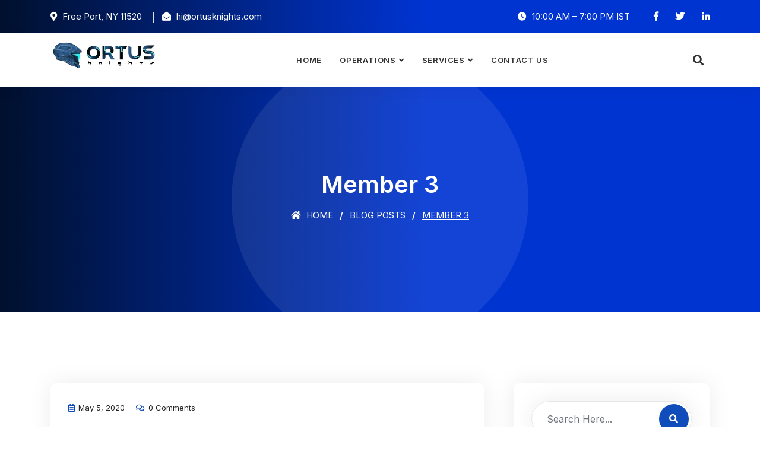

--- FILE ---
content_type: text/html; charset=UTF-8
request_url: https://ortusknights.com/member/member-3/
body_size: 23156
content:
<!DOCTYPE html>
<html lang="en-US">

<head>
    <!-- ========== Meta Tags ========== -->
    <meta charset="UTF-8">
    <meta http-equiv="X-UA-Compatible" content="IE=edge">
    <meta name="viewport" content="width=device-width, initial-scale=1">

    <style id="jetpack-boost-critical-css">@media all{.gm_tr_list>*{display:block;position:relative;padding:10px;box-sizing:border-box;background-color:#2b2c30;border-radius:5px;height:120px;padding:20px 20px;grid-area:"cell";color:#b7bbc0}.gm_br_desc{grid-area:br_desc;height:100%;padding-bottom:20px;box-sizing:border-box;display:flex;align-items:flex-end;line-height:1.3}.gm_br_banner{display:flex;justify-content:flex-end;align-items:flex-end;grid-area:br_image;height:110px;margin-top:auto;filter:drop-shadow(0px 8px 40px rgba(0,0,0,.25))}}@media all{ul{box-sizing:border-box}*{box-sizing:border-box}html{font-family:sans-serif;line-height:1.15;-webkit-text-size-adjust:100%}aside,header,nav{display:block}body{margin:0;font-family:-apple-system,BlinkMacSystemFont,"Segoe UI",Roboto,"Helvetica Neue",Arial,"Noto Sans",sans-serif,"Apple Color Emoji","Segoe UI Emoji","Segoe UI Symbol","Noto Color Emoji";font-size:1rem;font-weight:400;line-height:1.5;color:#212529;text-align:left;background-color:#fff}h2,h4,h5{margin-top:0;margin-bottom:.5rem}ul{margin-top:0;margin-bottom:1rem}ul ul{margin-bottom:0}a{color:#007bff;text-decoration:none;background-color:transparent}img{vertical-align:middle;border-style:none}button{border-radius:0}button,input{margin:0;font-family:inherit;font-size:inherit;line-height:inherit}button,input{overflow:visible}button{text-transform:none}[type=button],[type=submit],button{-webkit-appearance:button}[type=search]{outline-offset:-2px;-webkit-appearance:none}h2,h4,h5{margin-bottom:.5rem;font-weight:500;line-height:1.2}h2{font-size:2rem}h4{font-size:1.5rem}h5{font-size:1.25rem}.container{width:100%;padding-right:15px;padding-left:15px;margin-right:auto;margin-left:auto}@media (min-width:576px){.container{max-width:540px}}@media (min-width:768px){.container{max-width:720px}}@media (min-width:992px){.container{max-width:960px}}@media (min-width:1200px){.container{max-width:1140px}}@media (min-width:576px){.container{max-width:540px}}@media (min-width:768px){.container{max-width:720px}}@media (min-width:992px){.container{max-width:960px}}@media (min-width:1200px){.container{max-width:1140px}}.row{display:-ms-flexbox;display:flex;-ms-flex-wrap:wrap;flex-wrap:wrap;margin-right:-15px;margin-left:-15px}.col-lg-12,.col-lg-4,.col-lg-6,.col-lg-8,.col-md-12{position:relative;width:100%;padding-right:15px;padding-left:15px}@media (min-width:768px){.col-md-12{-ms-flex:0 0 100%;flex:0 0 100%;max-width:100%}}@media (min-width:992px){.col-lg-4{-ms-flex:0 0 33.333333%;flex:0 0 33.333333%;max-width:33.333333%}.col-lg-6{-ms-flex:0 0 50%;flex:0 0 50%;max-width:50%}.col-lg-8{-ms-flex:0 0 66.666667%;flex:0 0 66.666667%;max-width:66.666667%}.col-lg-12{-ms-flex:0 0 100%;flex:0 0 100%;max-width:100%}}.form-control{display:block;width:100%;height:calc(1.5em + .75rem + 2px);padding:.375rem .75rem;font-size:1rem;font-weight:400;line-height:1.5;color:#495057;background-color:#fff;background-clip:padding-box;border:1px solid #ced4da;border-radius:.25rem}.form-control::-webkit-input-placeholder{color:#6c757d;opacity:1}.form-control::-moz-placeholder{color:#6c757d;opacity:1}.form-control:-ms-input-placeholder{color:#6c757d;opacity:1}.form-control::-ms-input-placeholder{color:#6c757d;opacity:1}.form-control::placeholder{color:#6c757d;opacity:1}.collapse:not(.show){display:none}.dropdown{position:relative}.dropdown-toggle{white-space:nowrap}.dropdown-toggle::after{display:inline-block;margin-left:.255em;vertical-align:.255em;content:"";border-top:.3em solid;border-right:.3em solid transparent;border-bottom:0;border-left:.3em solid transparent}.dropdown-menu{position:absolute;top:100%;left:0;z-index:1000;display:none;float:left;min-width:10rem;padding:.5rem 0;margin:.125rem 0 0;font-size:1rem;color:#212529;text-align:left;list-style:none;background-color:#fff;background-clip:padding-box;border:1px solid rgba(0,0,0,.15);border-radius:.25rem}.input-group{position:relative;display:-ms-flexbox;display:flex;-ms-flex-wrap:wrap;flex-wrap:wrap;-ms-flex-align:stretch;align-items:stretch;width:100%}.nav{display:-ms-flexbox;display:flex;-ms-flex-wrap:wrap;flex-wrap:wrap;padding-left:0;margin-bottom:0;list-style:none}.navbar{position:relative;display:-ms-flexbox;display:flex;-ms-flex-wrap:wrap;flex-wrap:wrap;-ms-flex-align:center;align-items:center;-ms-flex-pack:justify;justify-content:space-between;padding:.5rem 1rem}.navbar .container{display:-ms-flexbox;display:flex;-ms-flex-wrap:wrap;flex-wrap:wrap;-ms-flex-align:center;align-items:center;-ms-flex-pack:justify;justify-content:space-between}.navbar-brand{display:inline-block;padding-top:.3125rem;padding-bottom:.3125rem;margin-right:1rem;font-size:1.25rem;line-height:inherit;white-space:nowrap}.navbar-nav{display:-ms-flexbox;display:flex;-ms-flex-direction:column;flex-direction:column;padding-left:0;margin-bottom:0;list-style:none}.navbar-nav .dropdown-menu{position:static;float:none}.navbar-collapse{-ms-flex-preferred-size:100%;flex-basis:100%;-ms-flex-positive:1;flex-grow:1;-ms-flex-align:center;align-items:center}.breadcrumb{display:-ms-flexbox;display:flex;-ms-flex-wrap:wrap;flex-wrap:wrap;padding:.75rem 1rem;margin-bottom:1rem;list-style:none;background-color:#e9ecef;border-radius:.25rem}.shadow{box-shadow:0 .5rem 1rem rgba(0,0,0,.15)!important}.text-right{text-align:right!important}.text-center{text-align:center!important}.text-light{color:#f8f9fa!important}.fa,.fab,.fas{-moz-osx-font-smoothing:grayscale;-webkit-font-smoothing:antialiased;display:inline-block;font-style:normal;font-variant:normal;text-rendering:auto;line-height:1}.fa-angle-double-left:before{content:""}.fa-angle-double-right:before{content:""}.fa-bars:before{content:""}.fa-calendar-alt:before{content:""}.fa-clock:before{content:""}.fa-comments:before{content:""}.fa-envelope-open:before{content:""}.fa-facebook-f:before{content:""}.fa-home:before{content:""}.fa-linkedin-in:before{content:""}.fa-map-marker-alt:before{content:""}.fa-search:before{content:""}.fa-twitter:before{content:""}@font-face{font-family:"Font Awesome 5 Brands";font-style:normal;font-weight:400}.fab{font-family:"Font Awesome 5 Brands"}@font-face{font-family:"Font Awesome 5 Free";font-style:normal;font-weight:400}@font-face{font-family:"Font Awesome 5 Free";font-style:normal;font-weight:900}.fa,.fas{font-family:"Font Awesome 5 Free"}.fa,.fas{font-weight:900}.navbar .container{display:block}.navbar{display:block;position:relative;min-height:50px;margin-bottom:20px;border:1px solid #fff0;padding:0}.navbar-nav .dropdown-menu{position:absolute;top:100%;left:0;z-index:1000;display:none;float:left;min-width:160px;padding:5px 0;margin-top:0;font-size:14px;text-align:left;list-style:none;background-color:#fff;-webkit-background-clip:padding-box;background-clip:padding-box;border:1px solid #ccc;border:1px solid rgb(0 0 0/.15);border-radius:4px;-webkit-box-shadow:0 6px 12px rgb(0 0 0/.175);box-shadow:0 6px 12px rgb(0 0 0/.175)}.navbar .navbar-collapse.collapse{display:block!important;height:auto!important;padding-bottom:0;overflow:visible!important;flex:inherit}.dropdown-toggle::after{display:inline;margin:0;border:none;vertical-align:inherit}.nav{padding-left:0;margin-bottom:0;list-style:none;display:block}.nav>li{position:relative;display:block}.nav>li>a{position:relative;display:block;padding:10px 15px}.navbar{position:relative;min-height:50px;margin-bottom:20px;border:1px solid #fff0}@media (min-width:768px){.navbar{border-radius:4px}}@media (min-width:768px){.navbar-header{float:left}}.navbar-brand{float:left;height:50px;padding:15px 15px;font-size:18px;line-height:20px}.navbar-brand>img{display:block}@media (min-width:768px){.navbar>.container .navbar-brand{margin-left:-15px}}.navbar-toggle{position:relative;float:right;padding:9px 10px;margin-top:8px;margin-right:15px;margin-bottom:8px;background-color:#fff0;background-image:none;border:1px solid #fff0;border-radius:4px}@media (min-width:768px){.navbar-toggle{display:none}}.navbar-nav{margin:7.5px -15px}.navbar-nav>li>a{padding-top:10px;padding-bottom:10px;line-height:20px}@media (min-width:768px){.navbar-nav{float:left;margin:0}.navbar-nav>li{float:left}.navbar-nav>li>a{padding-top:15px;padding-bottom:15px}}.nav:after,.nav:before,.navbar-collapse:after,.navbar-collapse:before,.navbar-header:after,.navbar-header:before,.navbar:after,.navbar:before{display:table;content:" "}.nav:after,.navbar-collapse:after,.navbar-header:after,.navbar:after{clear:both}nav.bootsnav .container{position:relative}.navbar-collapse{padding:0}nav.navbar .navbar-brand{height:auto!important}nav.navbar.bootsnav{background-color:#fff;border-radius:0;border:none;box-shadow:0 8px 25px 0 rgb(0 0 0/.04);-moz-box-shadow:0 8px 25px 0 rgb(0 0 0/.04);-webkit-box-shadow:0 8px 25px 0 rgb(0 0 0/.04);-o-box-shadow:0 8px 25px 0 rgb(0 0 0/.04);margin:0}nav.navbar.bootsnav ul.nav>li>a{color:#333;background-color:transparent!important;text-transform:uppercase;font-weight:600;font-size:14px}nav.navbar.bootsnav .navbar-toggle{background-color:transparent!important;border:none;padding:0;font-size:18px;position:relative;top:5px}nav.navbar.bootsnav ul.nav .dropdown-menu .dropdown-menu{top:0;left:100%}nav.navbar.bootsnav ul.nav ul.dropdown-menu>li>a{white-space:normal}.attr-nav{display:inline-block;float:right;margin-left:30px}.attr-nav>ul{padding:0;margin:0 0-17px 0;list-style:none;display:inline-block}.attr-nav>ul>li{float:left;display:block}.attr-nav>ul>li>a{color:#333;display:block;padding:32px 0!important;position:relative}.top-search form{overflow:hidden;position:relative}.top-search form button{background:#fff0 none repeat scroll 0 0;border:medium none;box-shadow:inherit;color:#666;height:50px;position:absolute;right:0;text-align:center;top:0;width:50px;z-index:9}.top-search{background-color:#fff;border:medium none;border-radius:30px;box-shadow:0 10px 40px -15px rgb(0 0 0/.5);display:none;height:50px;position:absolute;right:10px;top:90px;z-index:99;border:1px solid #e7e7e7}.top-search input.form-control{background-color:#fff0;border:medium none!important;box-shadow:inherit;color:#1c1c1c;min-width:300px;padding:0 20px}nav.navbar.bootsnav ul.nav>li.dropdown>a.dropdown-toggle::after{content:"";font-family:"Font Awesome 5 Free";margin-left:5px;margin-top:2px;border:none;font-weight:600}nav.navbar.bootsnav{z-index:100}@media (min-width:1024px) and (max-width:1200px){nav.navbar.bootsnav ul.nav>li>a{padding:35px 12px!important}}@media (min-width:1024px){nav.navbar.bootsnav ul.nav .dropdown-menu .dropdown-menu{margin-top:-2px}nav.navbar.bootsnav ul.nav>li>a{font-size:13px;letter-spacing:.06em;padding:35px 15px;text-transform:uppercase}nav.navbar.bootsnav .navbar-brand{padding:15px 15px}nav.navbar.bootsnav li.dropdown ul.dropdown-menu{background:#fff none repeat scroll 0 0;border:1px solid #fff0;border-radius:2px;box-shadow:0 5px 50px 0 rgb(0 0 0/.15);padding:0;width:250px}nav.navbar.bootsnav li.dropdown ul.dropdown-menu>li>a{padding:12px 15px;border-bottom:solid 1px #f5f5f5;color:#333;font-weight:600;text-transform:capitalize;display:block}nav.navbar.bootsnav li.dropdown ul.dropdown-menu>li:last-child>a{border-bottom:none}nav.navbar.bootsnav li.dropdown ul.dropdown-menu li.dropdown>a.dropdown-toggle:before{font-family:"Font Awesome 5 Free";font-weight:600;float:right;content:"";margin-top:0}nav.navbar.bootsnav li.dropdown ul.dropdown-menu ul.dropdown-menu{top:-1px}}@media (max-width:1023px){.attr-nav{margin-right:0}nav.navbar.bootsnav .navbar-brand{display:inline-block;float:none!important;margin:0!important}nav.navbar.bootsnav .navbar-header{float:none;display:block;text-align:center;padding-left:30px;padding-right:30px}nav.navbar.bootsnav .navbar-toggle{display:inline-block;float:left;margin-right:-200px;margin-top:15px}.navbar-brand>img{height:40px!important}.top-search{top:70px}nav.navbar.bootsnav ul.nav>li.dropdown>a.dropdown-toggle::after{display:none}.attr-nav>ul>li{padding:13px 0!important}.attr-nav>ul>li.search{padding:2px 0!important;margin-left:10px}.attr-nav>ul>li>a{padding:17px 0!important}.top-bar-area .info{text-align:center}nav.navbar.bootsnav ul.nav li.dropdown>ul.dropdown-menu{box-shadow:inherit!important}nav.navbar.bootsnav ul.nav li.dropdown>ul.dropdown-menu li>a{border-bottom:1px solid #e7e7e7!important;font-weight:600}nav.navbar.bootsnav .navbar-collapse{border:none;margin-bottom:0}nav.navbar.bootsnav .navbar-collapse.collapse{display:none!important}nav.navbar.bootsnav .navbar-nav{float:none!important;padding-left:30px;padding-right:30px;margin:0}nav.navbar.bootsnav .navbar-nav>li{float:none}nav.navbar.bootsnav li.dropdown a.dropdown-toggle:before{font-family:"Font Awesome 5 Free";font-weight:600;content:"";float:right;font-size:16px;margin-left:10px}nav.navbar.bootsnav .navbar-nav>li>a{display:block;width:100%;border-bottom:solid 1px #e0e0e0;padding:13px 0!important;border-top:solid 1px #e0e0e0;margin-bottom:-1px}nav.navbar.bootsnav .navbar-nav>li:first-child>a{border-top:none}nav.navbar.bootsnav ul.nav li.dropdown li a.dropdown-toggle{float:none!important;position:relative;display:block;width:100%}nav.navbar.bootsnav ul.nav li.dropdown ul.dropdown-menu{width:100%;position:relative!important;background-color:#fff0;float:none;border:none;padding:0 0 0 15px!important;margin:0 0-1px 0!important;-moz-box-shadow:0 0 0;-webkit-box-shadow:0 0 0;-o-box-shadow:0 0 0;box-shadow:0 0 0;-moz-border-radius:0 0 0;-webkit-border-radius:0 0 0;-o-border-radius:0 0 0;border-radius:0 0 0}nav.navbar.bootsnav ul.nav li.dropdown ul.dropdown-menu>li>a{border-bottom:1px solid #e0e0e0;color:#333;display:block;font-size:14px;font-weight:600;padding:10px 0;text-transform:capitalize;width:100%}nav.navbar.bootsnav ul.nav ul.dropdown-menu ul.dropdown-menu{float:none!important;left:0;padding:0 0 0 15px;position:relative;background:#fff0;width:100%}nav.navbar.bootsnav li.dropdown ul.dropdown-menu li.dropdown>a.dropdown-toggle:after{display:none}.attr-nav{position:absolute;right:50px}.attr-nav>ul{padding:0;margin:0-15px -7px 0}.attr-nav>ul>li>a{padding:16px 15px 15px}}@media (max-width:767px){nav.navbar.bootsnav .navbar-header{padding-left:15px;padding-right:15px}nav.navbar.bootsnav .navbar-nav{padding-left:15px;padding-right:15px;margin:0}.attr-nav{right:40px}.attr-nav>ul>li>a{padding:16px 10px 15px;padding-left:0!important}}.navbar-brand>img{display:initial;height:auto}@media (min-width:1024px){.attr-nav>ul>li{padding:25px 0;font-size:18px}.attr-nav>ul>li>a{font-size:18px;padding:8px 10px!important}nav.navbar ul.nav>li>a{padding:30px 15px;font-weight:300}nav.navbar .navbar-brand{margin-top:0}nav.navbar .navbar-brand{margin-top:0}nav.navbar li.dropdown ul.dropdown-menu{border-top:solid 5px}}@media (max-width:992px){nav.navbar .navbar-brand{margin-top:0;position:relative}nav.navbar.navbar-sticky .navbar-brand{top:0}nav.navbar .navbar-brand img.logo{height:30px}.attr-nav>ul>li>a{padding:20px 15px 15px}}.top-search .input-group .form-control::-webkit-input-placeholder{color:#666;opacity:1}.top-search .input-group .form-control::-moz-placeholder{color:#666;opacity:1}.top-search .input-group .form-control::-ms-input-placeholder{color:#666;opacity:1}.top-search .input-group .form-control::-moz-placeholder{color:#666;opacity:1}*{padding:0;margin:0}html{width:100%;height:100%;position:relative;overflow:visible}body{font-family:Inter,sans-serif;font-size:15px;font-weight:400;line-height:26px;overflow-x:hidden;background-color:#fff;color:#666}body,html{height:100%}h2,h4,h5{color:#232323;font-weight:400;line-height:1.2;font-family:Inter,sans-serif;letter-spacing:0;margin:0}h2,h4,h5{margin-bottom:15px}h2{font-size:36px}h4{font-size:20px}h5{font-size:18px}img{border:none;outline:0;max-width:100%}a,button{outline:medium none;font-family:Inter,sans-serif}a img{border:none}ul{margin:0;list-style-type:none}a{outline:0;text-decoration:none;color:#0e2b3d}a{text-decoration:none;font-family:Inter,sans-serif;font-weight:600}input{border:1px solid #e7e7e7;border-radius:inherit;box-shadow:inherit;min-height:50px}.bg-fixed{background-attachment:fixed;background-position:center top;background-size:cover}.text-light a,.text-light h2{color:#fff}.shadow{position:relative;z-index:1;box-shadow:inherit!important}.shadow.dark::after{background:#000 none repeat scroll 0 0;content:"";height:100%;left:0;opacity:.5;position:absolute;top:0;width:100%;z-index:-1}.default-padding{position:relative;z-index:1}.default-padding{padding-top:120px;padding-bottom:120px}.align-center{align-items:center}.bg-gradient{background:#104cba;background:linear-gradient(90deg,rgb(0 16 45) 0,rgb(0 89 252) 56%)}.bg-fixed{background-attachment:fixed!important;background-position:center center!important;background-size:cover!important}button{border:none!important;box-shadow:inherit!important;outline:inherit!important}header{position:relative}.top-bar-area li{display:inline-block;margin-left:15px;padding-left:15px;position:relative;z-index:1}.top-bar-area li:first-child{margin:0;padding:0;border:none}.top-bar-area li::after{position:absolute;left:0;top:5px;content:"";height:19px;width:1px;border-left:1px solid #ddd}.top-bar-area li:first-child::after{display:none}.top-bar-area .item-flex{display:flex;align-items:center;justify-content:flex-end}.top-bar-area .social ul{margin-left:30px}.top-bar-area .social ul li::after{display:none}.top-bar-area .social li{margin-left:10px}.top-bar-area.inc-pad{padding:15px 0}.top-bar-area .info li i{margin-right:5px;color:#104cba}.top-bar-area.bg-gradient .info li i{color:#fff}.breadcrumb-area{padding:150px 0}.breadcrumb-area .breadcrumb{background:#fff0 none repeat scroll 0 0;display:inline-block;margin:0;position:relative;z-index:1;padding:0}.breadcrumb-area h2{display:block;font-weight:600;text-transform:capitalize;font-size:40px;margin-top:-10px}.breadcrumb>li+li::before{content:"";font-family:"Font Awesome 5 Free";font-weight:600;padding:0 5px;color:#fff;display:none}.breadcrumb-area .breadcrumb li i{margin-right:5px}.breadcrumb-area .breadcrumb li{padding:0 12px;position:relative;z-index:1;display:inline-block}.breadcrumb-area .breadcrumb li::after{color:#fff;content:"/";font-weight:600;position:absolute;right:-5px;height:100%}.breadcrumb-area .breadcrumb li:last-child::after{display:none}.breadcrumb-area .breadcrumb a,.breadcrumb-area .breadcrumb li{font-weight:500;text-transform:uppercase;color:#fff}.breadcrumb-area .breadcrumb li.active{color:#fff;text-decoration:underline}.breadcrumb-area.less-background::after{display:none}.breadcrumb-area.less-background{background:linear-gradient(90deg,rgb(0 16 45) 0,rgb(0 89 252) 56%);position:relative;z-index:1;overflow:hidden}.breadcrumb-area.less-background::before{position:absolute;left:50%;top:50%;content:"";height:500px;width:500px;background:#fff;transform:translate(-50%,-50%);z-index:-1;border-radius:50%;opacity:.08}body{height:100%}.blog-area .item{box-shadow:0 0 38px 0 rgb(0 0 0/.08);background:#fff;border-radius:8px}.blog-area .blog-items .info{padding:30px;padding-top:50px;overflow:hidden}.blog-area.full-blog .blog-items .info{padding-top:30px}.blog-area .blog-items .info .meta ul li{display:inline-block;margin-right:15px;position:relative;font-weight:500;color:#232323;font-size:13px}.blog-area .blog-items .info .meta ul li i{font-weight:500;margin-right:2px;color:#104cba}.blog-area .blog-items .info .meta{margin-bottom:15px}.blog-area.right-sidebar .sidebar{padding-left:35px}.blog-area .sidebar .title{display:block}.blog-area .sidebar .title h4{font-weight:600;margin-bottom:30px;margin-top:-5px;position:relative;text-transform:capitalize;z-index:1;font-size:18px;display:inline-block;padding-bottom:15px}.blog-area .sidebar .title h4::after{position:absolute;left:0;bottom:0;content:"";height:2px;width:50px;border-bottom:2px solid #104cba}.blog-area .sidebar form{position:relative}.blog-area .sidebar button[type=submit]{background:#104cba;border:medium none;color:#fff;font-weight:500;letter-spacing:1px;min-height:50px;width:50px;position:absolute;right:5px;text-transform:uppercase;top:5px;border-radius:50%}.sidebar-item.search form input{border-radius:30px;min-height:60px;box-shadow:inherit;border:1px solid #e7e7e7;padding-left:25px}.sidebar-item.search{border-radius:30px!important;box-shadow:inherit!important}.blog-area .sidebar .sidebar-item{float:left;margin-bottom:50px;width:100%;background:#fff;box-shadow:0 0 38px 0 rgb(0 0 0/8%);padding:30px;border-radius:8px}.blog-area .sidebar .sidebar-item a{color:#454545;font-weight:500;font-size:14px}.blog-area .sidebar .sidebar-item.search{padding:0;box-shadow:inherit;background:#fff0}.blog-area .sidebar .sidebar-item:last-child{margin-bottom:0}.blog-area.single .item{margin-bottom:0}.blog-area.single .post-pagi-area{margin-top:50px;overflow:hidden}.blog-area.single .post-pagi-area a{display:inline-block;font-weight:500;text-transform:capitalize;color:#104cba;border-radius:30px}.blog-area.single .post-pagi-area h5{margin:0;margin-top:5px;font-weight:500;font-size:18px}.blog-area.single .post-pagi-area a:last-child{float:right}.blog-area.single .post-pagi-area a:first-child i{margin-right:3px}.blog-area.single .post-pagi-area a:last-child i{margin-left:3px}.blog-content{-ms-word-wrap:break-word;word-wrap:break-word}.post-pagi-area{clear:both}input[type=search]::-webkit-search-cancel-button,input[type=search]::-webkit-search-results-button{display:none}.blog-area.single .post-pagi-area h5,.breadcrumb-area h2{word-break:break-word}.blog-area.single .post-pagi-area{margin-top:30px!important}.blog-area.single .post-pagi-area a{padding-top:20px!important}.search form{position:relative}.blog-area .sidebar .sidebar-item.widget_recent_entries li{border-bottom:1px solid #e7e7e7;margin-bottom:15px;padding-bottom:15px;font-size:14px;line-height:24px}.blog-area .sidebar .sidebar-item:last-child{margin-bottom:0}.blog-area .blog-items .info ul{list-style:disc;margin-left:20px}.blog-area h4,.blog-area h5{font-weight:600}.blog-area .blog-items .info .meta ul{margin-left:0;list-style:inherit;margin-top:-5px}.blog-area .blog-items .info ul{list-style:disc;margin-left:20px}.blog-area .blog-items .info ul li{line-height:32px}.logo{max-height:60px!important;max-width:inherit}@media only screen and (min-width:768px) and (max-width:991px){.top-bar-area .text-right{text-align:center!important;justify-content:center;margin-top:10px;display:flex}body{height:auto}.blog-area.right-sidebar .sidebar{margin-top:50px}.blog-area.right-sidebar .sidebar{padding-left:15px}}@media only screen and (max-width:767px){h4{font-size:20px;line-height:1.4}h5{line-height:1.4}.default-padding{padding-top:50px;padding-bottom:50px}.breadcrumb-area{padding:80px 0;position:relative;text-align:center}.breadcrumb-area h2{font-size:36px;margin-bottom:25px}.top-bar-area{display:none}body{height:auto}.blog-area.right-sidebar .sidebar{margin-top:50px;overflow:hidden}.blog-area.right-sidebar .sidebar{padding-left:15px}.blog-area.single .post-pagi-area{text-align:center}.blog-area.single .post-pagi-area a{margin:5px}.blog-area.single .post-pagi-area a:last-child{float:none}}@media only screen and (min-width:480px) and (max-width:767px){.blog-area.single .post-pagi-area{text-align:inherit}.blog-area.single .post-pagi-area a:last-child{float:right}}}</style><title>Member 3 &#8211; Ortus Knights</title>
<meta name='robots' content='max-image-preview:large' />
<link rel='dns-prefetch' href='//maps.googleapis.com' />
<link rel='dns-prefetch' href='//fonts.googleapis.com' />
<link rel='preconnect' href='//i0.wp.com' />
<link rel="alternate" type="application/rss+xml" title="Ortus Knights &raquo; Feed" href="https://ortusknights.com/feed/" />
<link rel="alternate" type="application/rss+xml" title="Ortus Knights &raquo; Comments Feed" href="https://ortusknights.com/comments/feed/" />
<link rel="alternate" title="oEmbed (JSON)" type="application/json+oembed" href="https://ortusknights.com/wp-json/oembed/1.0/embed?url=https%3A%2F%2Fortusknights.com%2Fmember%2Fmember-3%2F" />
<link rel="alternate" title="oEmbed (XML)" type="text/xml+oembed" href="https://ortusknights.com/wp-json/oembed/1.0/embed?url=https%3A%2F%2Fortusknights.com%2Fmember%2Fmember-3%2F&#038;format=xml" />
<noscript><link rel='stylesheet' id='all-css-1255cb6b3934b8268945db81de703d16' href='https://ortusknights.com/wp-content/boost-cache/static/738c780898.min.css' type='text/css' media='all' /></noscript><link data-media="all" onload="this.media=this.dataset.media; delete this.dataset.media; this.removeAttribute( &apos;onload&apos; );" rel='stylesheet' id='all-css-1255cb6b3934b8268945db81de703d16' href='https://ortusknights.com/wp-content/boost-cache/static/738c780898.min.css' type='text/css' media="not all" />
<style id='wp-img-auto-sizes-contain-inline-css'>
img:is([sizes=auto i],[sizes^="auto," i]){contain-intrinsic-size:3000px 1500px}
/*# sourceURL=wp-img-auto-sizes-contain-inline-css */
</style>
<style id='wp-emoji-styles-inline-css'>

	img.wp-smiley, img.emoji {
		display: inline !important;
		border: none !important;
		box-shadow: none !important;
		height: 1em !important;
		width: 1em !important;
		margin: 0 0.07em !important;
		vertical-align: -0.1em !important;
		background: none !important;
		padding: 0 !important;
	}
/*# sourceURL=wp-emoji-styles-inline-css */
</style>
<style id='wp-block-library-inline-css'>
:root{--wp-block-synced-color:#7a00df;--wp-block-synced-color--rgb:122,0,223;--wp-bound-block-color:var(--wp-block-synced-color);--wp-editor-canvas-background:#ddd;--wp-admin-theme-color:#007cba;--wp-admin-theme-color--rgb:0,124,186;--wp-admin-theme-color-darker-10:#006ba1;--wp-admin-theme-color-darker-10--rgb:0,107,160.5;--wp-admin-theme-color-darker-20:#005a87;--wp-admin-theme-color-darker-20--rgb:0,90,135;--wp-admin-border-width-focus:2px}@media (min-resolution:192dpi){:root{--wp-admin-border-width-focus:1.5px}}.wp-element-button{cursor:pointer}:root .has-very-light-gray-background-color{background-color:#eee}:root .has-very-dark-gray-background-color{background-color:#313131}:root .has-very-light-gray-color{color:#eee}:root .has-very-dark-gray-color{color:#313131}:root .has-vivid-green-cyan-to-vivid-cyan-blue-gradient-background{background:linear-gradient(135deg,#00d084,#0693e3)}:root .has-purple-crush-gradient-background{background:linear-gradient(135deg,#34e2e4,#4721fb 50%,#ab1dfe)}:root .has-hazy-dawn-gradient-background{background:linear-gradient(135deg,#faaca8,#dad0ec)}:root .has-subdued-olive-gradient-background{background:linear-gradient(135deg,#fafae1,#67a671)}:root .has-atomic-cream-gradient-background{background:linear-gradient(135deg,#fdd79a,#004a59)}:root .has-nightshade-gradient-background{background:linear-gradient(135deg,#330968,#31cdcf)}:root .has-midnight-gradient-background{background:linear-gradient(135deg,#020381,#2874fc)}:root{--wp--preset--font-size--normal:16px;--wp--preset--font-size--huge:42px}.has-regular-font-size{font-size:1em}.has-larger-font-size{font-size:2.625em}.has-normal-font-size{font-size:var(--wp--preset--font-size--normal)}.has-huge-font-size{font-size:var(--wp--preset--font-size--huge)}.has-text-align-center{text-align:center}.has-text-align-left{text-align:left}.has-text-align-right{text-align:right}.has-fit-text{white-space:nowrap!important}#end-resizable-editor-section{display:none}.aligncenter{clear:both}.items-justified-left{justify-content:flex-start}.items-justified-center{justify-content:center}.items-justified-right{justify-content:flex-end}.items-justified-space-between{justify-content:space-between}.screen-reader-text{border:0;clip-path:inset(50%);height:1px;margin:-1px;overflow:hidden;padding:0;position:absolute;width:1px;word-wrap:normal!important}.screen-reader-text:focus{background-color:#ddd;clip-path:none;color:#444;display:block;font-size:1em;height:auto;left:5px;line-height:normal;padding:15px 23px 14px;text-decoration:none;top:5px;width:auto;z-index:100000}html :where(.has-border-color){border-style:solid}html :where([style*=border-top-color]){border-top-style:solid}html :where([style*=border-right-color]){border-right-style:solid}html :where([style*=border-bottom-color]){border-bottom-style:solid}html :where([style*=border-left-color]){border-left-style:solid}html :where([style*=border-width]){border-style:solid}html :where([style*=border-top-width]){border-top-style:solid}html :where([style*=border-right-width]){border-right-style:solid}html :where([style*=border-bottom-width]){border-bottom-style:solid}html :where([style*=border-left-width]){border-left-style:solid}html :where(img[class*=wp-image-]){height:auto;max-width:100%}:where(figure){margin:0 0 1em}html :where(.is-position-sticky){--wp-admin--admin-bar--position-offset:var(--wp-admin--admin-bar--height,0px)}@media screen and (max-width:600px){html :where(.is-position-sticky){--wp-admin--admin-bar--position-offset:0px}}

/*# sourceURL=wp-block-library-inline-css */
</style><style id='global-styles-inline-css'>
:root{--wp--preset--aspect-ratio--square: 1;--wp--preset--aspect-ratio--4-3: 4/3;--wp--preset--aspect-ratio--3-4: 3/4;--wp--preset--aspect-ratio--3-2: 3/2;--wp--preset--aspect-ratio--2-3: 2/3;--wp--preset--aspect-ratio--16-9: 16/9;--wp--preset--aspect-ratio--9-16: 9/16;--wp--preset--color--black: #000000;--wp--preset--color--cyan-bluish-gray: #abb8c3;--wp--preset--color--white: #ffffff;--wp--preset--color--pale-pink: #f78da7;--wp--preset--color--vivid-red: #cf2e2e;--wp--preset--color--luminous-vivid-orange: #ff6900;--wp--preset--color--luminous-vivid-amber: #fcb900;--wp--preset--color--light-green-cyan: #7bdcb5;--wp--preset--color--vivid-green-cyan: #00d084;--wp--preset--color--pale-cyan-blue: #8ed1fc;--wp--preset--color--vivid-cyan-blue: #0693e3;--wp--preset--color--vivid-purple: #9b51e0;--wp--preset--gradient--vivid-cyan-blue-to-vivid-purple: linear-gradient(135deg,rgb(6,147,227) 0%,rgb(155,81,224) 100%);--wp--preset--gradient--light-green-cyan-to-vivid-green-cyan: linear-gradient(135deg,rgb(122,220,180) 0%,rgb(0,208,130) 100%);--wp--preset--gradient--luminous-vivid-amber-to-luminous-vivid-orange: linear-gradient(135deg,rgb(252,185,0) 0%,rgb(255,105,0) 100%);--wp--preset--gradient--luminous-vivid-orange-to-vivid-red: linear-gradient(135deg,rgb(255,105,0) 0%,rgb(207,46,46) 100%);--wp--preset--gradient--very-light-gray-to-cyan-bluish-gray: linear-gradient(135deg,rgb(238,238,238) 0%,rgb(169,184,195) 100%);--wp--preset--gradient--cool-to-warm-spectrum: linear-gradient(135deg,rgb(74,234,220) 0%,rgb(151,120,209) 20%,rgb(207,42,186) 40%,rgb(238,44,130) 60%,rgb(251,105,98) 80%,rgb(254,248,76) 100%);--wp--preset--gradient--blush-light-purple: linear-gradient(135deg,rgb(255,206,236) 0%,rgb(152,150,240) 100%);--wp--preset--gradient--blush-bordeaux: linear-gradient(135deg,rgb(254,205,165) 0%,rgb(254,45,45) 50%,rgb(107,0,62) 100%);--wp--preset--gradient--luminous-dusk: linear-gradient(135deg,rgb(255,203,112) 0%,rgb(199,81,192) 50%,rgb(65,88,208) 100%);--wp--preset--gradient--pale-ocean: linear-gradient(135deg,rgb(255,245,203) 0%,rgb(182,227,212) 50%,rgb(51,167,181) 100%);--wp--preset--gradient--electric-grass: linear-gradient(135deg,rgb(202,248,128) 0%,rgb(113,206,126) 100%);--wp--preset--gradient--midnight: linear-gradient(135deg,rgb(2,3,129) 0%,rgb(40,116,252) 100%);--wp--preset--font-size--small: 13px;--wp--preset--font-size--medium: 20px;--wp--preset--font-size--large: 36px;--wp--preset--font-size--x-large: 42px;--wp--preset--spacing--20: 0.44rem;--wp--preset--spacing--30: 0.67rem;--wp--preset--spacing--40: 1rem;--wp--preset--spacing--50: 1.5rem;--wp--preset--spacing--60: 2.25rem;--wp--preset--spacing--70: 3.38rem;--wp--preset--spacing--80: 5.06rem;--wp--preset--shadow--natural: 6px 6px 9px rgba(0, 0, 0, 0.2);--wp--preset--shadow--deep: 12px 12px 50px rgba(0, 0, 0, 0.4);--wp--preset--shadow--sharp: 6px 6px 0px rgba(0, 0, 0, 0.2);--wp--preset--shadow--outlined: 6px 6px 0px -3px rgb(255, 255, 255), 6px 6px rgb(0, 0, 0);--wp--preset--shadow--crisp: 6px 6px 0px rgb(0, 0, 0);}:where(.is-layout-flex){gap: 0.5em;}:where(.is-layout-grid){gap: 0.5em;}body .is-layout-flex{display: flex;}.is-layout-flex{flex-wrap: wrap;align-items: center;}.is-layout-flex > :is(*, div){margin: 0;}body .is-layout-grid{display: grid;}.is-layout-grid > :is(*, div){margin: 0;}:where(.wp-block-columns.is-layout-flex){gap: 2em;}:where(.wp-block-columns.is-layout-grid){gap: 2em;}:where(.wp-block-post-template.is-layout-flex){gap: 1.25em;}:where(.wp-block-post-template.is-layout-grid){gap: 1.25em;}.has-black-color{color: var(--wp--preset--color--black) !important;}.has-cyan-bluish-gray-color{color: var(--wp--preset--color--cyan-bluish-gray) !important;}.has-white-color{color: var(--wp--preset--color--white) !important;}.has-pale-pink-color{color: var(--wp--preset--color--pale-pink) !important;}.has-vivid-red-color{color: var(--wp--preset--color--vivid-red) !important;}.has-luminous-vivid-orange-color{color: var(--wp--preset--color--luminous-vivid-orange) !important;}.has-luminous-vivid-amber-color{color: var(--wp--preset--color--luminous-vivid-amber) !important;}.has-light-green-cyan-color{color: var(--wp--preset--color--light-green-cyan) !important;}.has-vivid-green-cyan-color{color: var(--wp--preset--color--vivid-green-cyan) !important;}.has-pale-cyan-blue-color{color: var(--wp--preset--color--pale-cyan-blue) !important;}.has-vivid-cyan-blue-color{color: var(--wp--preset--color--vivid-cyan-blue) !important;}.has-vivid-purple-color{color: var(--wp--preset--color--vivid-purple) !important;}.has-black-background-color{background-color: var(--wp--preset--color--black) !important;}.has-cyan-bluish-gray-background-color{background-color: var(--wp--preset--color--cyan-bluish-gray) !important;}.has-white-background-color{background-color: var(--wp--preset--color--white) !important;}.has-pale-pink-background-color{background-color: var(--wp--preset--color--pale-pink) !important;}.has-vivid-red-background-color{background-color: var(--wp--preset--color--vivid-red) !important;}.has-luminous-vivid-orange-background-color{background-color: var(--wp--preset--color--luminous-vivid-orange) !important;}.has-luminous-vivid-amber-background-color{background-color: var(--wp--preset--color--luminous-vivid-amber) !important;}.has-light-green-cyan-background-color{background-color: var(--wp--preset--color--light-green-cyan) !important;}.has-vivid-green-cyan-background-color{background-color: var(--wp--preset--color--vivid-green-cyan) !important;}.has-pale-cyan-blue-background-color{background-color: var(--wp--preset--color--pale-cyan-blue) !important;}.has-vivid-cyan-blue-background-color{background-color: var(--wp--preset--color--vivid-cyan-blue) !important;}.has-vivid-purple-background-color{background-color: var(--wp--preset--color--vivid-purple) !important;}.has-black-border-color{border-color: var(--wp--preset--color--black) !important;}.has-cyan-bluish-gray-border-color{border-color: var(--wp--preset--color--cyan-bluish-gray) !important;}.has-white-border-color{border-color: var(--wp--preset--color--white) !important;}.has-pale-pink-border-color{border-color: var(--wp--preset--color--pale-pink) !important;}.has-vivid-red-border-color{border-color: var(--wp--preset--color--vivid-red) !important;}.has-luminous-vivid-orange-border-color{border-color: var(--wp--preset--color--luminous-vivid-orange) !important;}.has-luminous-vivid-amber-border-color{border-color: var(--wp--preset--color--luminous-vivid-amber) !important;}.has-light-green-cyan-border-color{border-color: var(--wp--preset--color--light-green-cyan) !important;}.has-vivid-green-cyan-border-color{border-color: var(--wp--preset--color--vivid-green-cyan) !important;}.has-pale-cyan-blue-border-color{border-color: var(--wp--preset--color--pale-cyan-blue) !important;}.has-vivid-cyan-blue-border-color{border-color: var(--wp--preset--color--vivid-cyan-blue) !important;}.has-vivid-purple-border-color{border-color: var(--wp--preset--color--vivid-purple) !important;}.has-vivid-cyan-blue-to-vivid-purple-gradient-background{background: var(--wp--preset--gradient--vivid-cyan-blue-to-vivid-purple) !important;}.has-light-green-cyan-to-vivid-green-cyan-gradient-background{background: var(--wp--preset--gradient--light-green-cyan-to-vivid-green-cyan) !important;}.has-luminous-vivid-amber-to-luminous-vivid-orange-gradient-background{background: var(--wp--preset--gradient--luminous-vivid-amber-to-luminous-vivid-orange) !important;}.has-luminous-vivid-orange-to-vivid-red-gradient-background{background: var(--wp--preset--gradient--luminous-vivid-orange-to-vivid-red) !important;}.has-very-light-gray-to-cyan-bluish-gray-gradient-background{background: var(--wp--preset--gradient--very-light-gray-to-cyan-bluish-gray) !important;}.has-cool-to-warm-spectrum-gradient-background{background: var(--wp--preset--gradient--cool-to-warm-spectrum) !important;}.has-blush-light-purple-gradient-background{background: var(--wp--preset--gradient--blush-light-purple) !important;}.has-blush-bordeaux-gradient-background{background: var(--wp--preset--gradient--blush-bordeaux) !important;}.has-luminous-dusk-gradient-background{background: var(--wp--preset--gradient--luminous-dusk) !important;}.has-pale-ocean-gradient-background{background: var(--wp--preset--gradient--pale-ocean) !important;}.has-electric-grass-gradient-background{background: var(--wp--preset--gradient--electric-grass) !important;}.has-midnight-gradient-background{background: var(--wp--preset--gradient--midnight) !important;}.has-small-font-size{font-size: var(--wp--preset--font-size--small) !important;}.has-medium-font-size{font-size: var(--wp--preset--font-size--medium) !important;}.has-large-font-size{font-size: var(--wp--preset--font-size--large) !important;}.has-x-large-font-size{font-size: var(--wp--preset--font-size--x-large) !important;}
/*# sourceURL=global-styles-inline-css */
</style>

<style id='classic-theme-styles-inline-css'>
/*! This file is auto-generated */
.wp-block-button__link{color:#fff;background-color:#32373c;border-radius:9999px;box-shadow:none;text-decoration:none;padding:calc(.667em + 2px) calc(1.333em + 2px);font-size:1.125em}.wp-block-file__button{background:#32373c;color:#fff;text-decoration:none}
/*# sourceURL=/wp-includes/css/classic-themes.min.css */
</style>
<noscript><link rel='stylesheet' id='solion-fonts-css' href='//fonts.googleapis.com/css?family=Inter%3A200%2C300%2C400%2C600%2C700%2C800%26subset%3Dlatin%2Clatin-ext&#038;ver=1.0.0' media='all' />
</noscript><link data-media="all" onload="this.media=this.dataset.media; delete this.dataset.media; this.removeAttribute( &apos;onload&apos; );" rel='stylesheet' id='solion-fonts-css' href='//fonts.googleapis.com/css?family=Inter%3A200%2C300%2C400%2C600%2C700%2C800%26subset%3Dlatin%2Clatin-ext&#038;ver=1.0.0' media="not all" />




<link rel="https://api.w.org/" href="https://ortusknights.com/wp-json/" /><link rel="EditURI" type="application/rsd+xml" title="RSD" href="https://ortusknights.com/xmlrpc.php?rsd" />
<meta name="generator" content="WordPress 6.9" />
<link rel="canonical" href="https://ortusknights.com/member/member-3/" />
<link rel='shortlink' href='https://ortusknights.com/?p=601' />
<meta name="generator" content="Redux 4.5.10" /><style type="text/css">
.feedzy-rss-link-icon:after {
	content: url("https://ortusknights.com/wp-content/plugins/feedzy-rss-feeds/img/external-link.png");
	margin-left: 3px;
}
</style>
			<style>
		:root {
  --default-color: #104CBA;
}

/* Boostnav.css */

.navbar .attr-nav form button {
  background: var(--default-color);
}

.navbar .side .widget .contact li .icon i {
  color: var(--default-color);
}

nav.navbar .quote-btn a {
  border: 2px solid var(--default-color);
}

.attr-nav ul.cart-list li.total a {
  background: var(--default-color) none repeat scroll 0 0;
}



.attr-nav ul.cart-list li.total a:hover {
  background: var(--default-color) none repeat scroll 0 0 !important;
}

nav.navbar.bootsnav li.dropdown ul.dropdown-menu > li > a .badge {
  background: var(--default-color);
}

.attr-nav > ul > li.button-border > a {
  border: 2px solid var(--default-color);
}

.attr-nav > ul > li > a span.badge {
  background-color: var(--default-color);
}


.navbar.bg-dark .top-search {
  background: var(--default-color) none repeat scroll 0 0;
}


.navbar .side .widget li a:hover {
  color: var(--default-color);
}

.navbar .side .widget.social li a:hover {
  background: var(--default-color) none repeat scroll 0 0;
}

.navbar .side .address li .icon i {
  color: var(--default-color);
}

.side .widget ul.link li a {
  color: var(--default-color);
}

nav.navbar.bootsnav .share.dark ul > li > a {
  background-color: var(--default-color);
}

nav.navbar.bootsnav .share ul > li > a:hover {
  color: var(--default-color);
}

@media (min-width: 1024px) {

  nav.navbar.bootsnav.bg-theme {
    background: var(--default-color);
  }

  .attr-nav.extra-color > ul > li.side-menu > a {
    color: var(--default-color) !important;
  }


  nav.navbar.navbar-default.bootsnav.navbar-fixed-light::after {
    background: var(--default-color);
  }

  nav.navbar.navbar-default.bootsnav.navbar-fixed-light a.navbar-brand::before {
    background: var(--default-color);
  }


  nav.navbar.bootsnav ul.nav > li > a.active {
    color: var(--default-color);
  }

  nav.navbar.bootsnav.active-bg ul.nav > li > a.active {
    background: var(--default-color) !important;
  }

  nav.navbar.bootsnav.active-border ul.nav > li > a.active::before {
    border-bottom: 3px solid var(--default-color);
  }

  .navbar.bootsnav.bg-theme .attr-nav li.quote-btn a {
    color: var(--default-color);
  }

 
  nav.navbar.bootsnav ul.nav > li.active > a {
    color: var(--default-color);
  }

  nav.navbar.bootsnav.active-full ul.nav > li > a.active,
    nav.navbar.bootsnav.active-full ul.nav > li > a:hover {
    background: var(--default-color) none repeat scroll 0 0 !important;
  }

  nav.navbar.bootsnav ul.nav > li > a:hover {
    color: var(--default-color);
  }

  nav.navbar.bootsnav ul.navbar-right li.dropdown ul.dropdown-menu li a:hover {
    color: var(--default-color);
  }

  nav.navbar.bootsnav ul.navbar-left li.dropdown ul.dropdown-menu li a:hover {
    color: var(--default-color);
  }

  nav.bootsnav.navbar-sidebar ul.nav > li > a:hover {
    color: var(--default-color);
  }

  nav.navbar.bootsnav ul.nav li.dropdown > ul.dropdown-menu li:hover > a {
    color: var(--default-color) !important;
  }

  .attr-nav > ul > li.contact i {
    color: var(--default-color);
  }

  .attr-nav > ul.button > li > a {
    background: var(--default-color);
  }

  .attr-nav > ul > li.button a {
    background: var(--default-color);
  }

  .attr-nav.menu li:last-child a {
    background: var(--default-color) none repeat scroll 0 0;
  }

  .attr-nav.button li a i {
    color: var(--default-color);
  }

  .attr-nav > ul > li.button a {
    background: var(--default-color);
  }

}

/* Style.css */

.bg-theme {
  background-color: var(--default-color);
}

.shadow.dark-small::after {
  background: var(--default-color) none repeat scroll 0 0;
}

.shadow.theme::after {
  background: var(--default-color) none repeat scroll 0 0;
}

.shadow.theme-hard::after {
  background: var(--default-color) none repeat scroll 0 0;
}

.btn-gray.border {
  color: var(--default-color);
}

.btn-gray.border:hover {
  background-color: var(--default-color);
  border: 2px solid var(--default-color) !important;
}

.btn-animate .circle {
  background: var(--default-color);
}

.btn-animate .button-text {
  color: var(--default-color);
}

.bg-gradient {
  background: var(--default-color);
}

.btn-theme {
  background-color: var(--default-color);
  border: 2px solid var(--default-color);
}

.btn-theme.border {
  border: 2px solid var(--default-color) !important;
}

.btn-theme.border:hover {
  background-color: var(--default-color);
  border: 2px solid var(--default-color);
}

.btn-theme.effect:hover, 
.btn-theme.effect:focus {
  background: var(--default-color) none repeat scroll 0 0;
  border: 2px solid var(--default-color);
}

.attr-nav > a.btn-theme.effect:hover, 
.attr-nav > a.btn-theme.effect, 
.attr-nav > a.btn-theme.effect:focus {
  background: var(--default-color) none repeat scroll 0 0;
  border: 2px solid var(--default-color);
}

.attr-nav.social li a {
  color: var(--default-color);
}

body.overflow::after {
  background: var(--default-color);
}

.nav-indicator {
    background: var(--default-color);
}

nav.navbar.off-canvas-nav.show ul.main li a:hover {
    color: var(--default-color);
}

.site-heading h5 {
  color: var(--default-color);
}

.site-heading .devider {
  background: var(--default-color);
}

.site-heading .devider:before {
  background: var(--default-color);
}

.heading-divider {
  background-color: var(--default-color);
}


.heading-left h5 {
  color: var(--default-color);
}

.top-bar-area .info li i {
  color: var(--default-color);
}

.top-bar-area .info-colums ul li .icon i {
  color: var(--default-color);
}

.banner-area .appoinment-box button {
  background: var(--default-color);
}

.video-play-button {
  color: var(--default-color);
}

.video-play-button.theme:before,
.video-play-button.theme:after {
  background: var(--default-color) repeat scroll 0 0;
}

.video-play-button i {
  color: var(--default-color);
}

.services-area .services-items .item i {
  color: var(--default-color);
}


.services-area .services-items .item h4 a:hover {
  color: var(--default-color);
}

.bottom-content a:hover {
  color: var(--default-color);
}

.services-area .services-box .item i::after {
  background: var(--default-color);
}

.services-area .services-content .item::before {
  background: var(--default-color);
}

.about-area .info h5 {
  color: var(--default-color);
}

.about-area .info .progress-box .progress .progress-bar span {
  background: var(--default-color);
}

.about-area .info .progress-box .progress .progress-bar span::after {
  border-top: 5px solid var(--default-color);
}

.about-area .about-content .item i {
  color: var(--default-color);
}

.faq-area .thumb::after {
  border: 50px solid var(--default-color);
}

.faq-area .faq-content h5 {
  color: var(--default-color);
}



.faq-area .faq-content .card .card-header h4 strong {
  background: var(--default-color);
}

.faq-area .faq-content .card .card-header h4 strong::after {
  background: var(--default-color);
}

.technology-area a i {
  color: var(--default-color);
}

.work-process-area .process-items .item span {
  color: var(--default-color);
}

.choose-us-area .info h5 {
  color: var(--default-color);
}

.choose-us-area .info .contact i {
  background: var(--default-color);
}

.choose-us-area .info .contact i::after {
  background: var(--default-color);
}

.choose-us-area .skill-items .progress-box .progress .progress-bar span {
  background: var(--default-color);
}


.choose-us-area .skill-items .progress-box .progress .progress-bar span::after {
  border-top: 5px solid var(--default-color);
}


.testimonials-area .testimonials-carousel .item .thumb i {
  background: var(--default-color);
}

.testimonials-area .testimonials-carousel .item .bottom span {
  color: var(--default-color);
}

.testimonials-area .testimonials-carousel .item .bottom i {
  color: var(--default-color);
}


.testimonials-area .testimonials-carousel .owl-nav .owl-next, 
.testimonials-area .testimonials-carousel .owl-prev {
  color: var(--default-color);
}

.testimonials-area .testimonials-carousel .owl-nav .owl-next:hover, 
.testimonials-area .testimonials-carousel .owl-prev:hover {
  color: var(--default-color);
}

.case-items-area .pf-item .item .thumb a {
  color: var(--default-color);
}

.pricing-area .pricing .pricing-item ul li i {
  color: var(--default-color);
}

.blog-area .blog-content .info form button {
    background: var(--default-color);
}

.blog-area .blog-items .item .thumb .date {
  color: var(--default-color);
}

.blog-area .blog-items .info h2 a:hover,
.blog-area .blog-items .info h3 a:hover,
.blog-area .blog-items .info h4 a:hover {
  color: var(--default-color);
}

.blog-area .blog-items .info .meta ul li i {
  color: var(--default-color);
}

.blog-area .blog-items .info .meta ul li a:hover,
.blog-area .blog-items .info h4 a:hover,
.blog-area .btn-more:hover {
  color: var(--default-color);
}

.blog-area.content-less .btn-more {
  color: var(--default-color);
}

.blog-area .sidebar .title h4::after {
  border-bottom: 2px solid var(--default-color);
}

.blog-area .sidebar button[type="submit"] {
    background: var(--default-color);
}


.blog-area .sidebar input[type="submit"]:hover {
  background: var(--default-color) none repeat scroll 0 0;
}

.blog-area .sidebar .sidebar-item li a:hover {
  color: var(--default-color);
}

.sidebar-item.recent-post .meta-title i {
  color: var(--default-color);
}

.sidebar-item.recent-post li a:hover {
  color: var(--default-color);
}

.sidebar-item.tags ul li a:hover {
  color: var(--default-color);
}

.blog-area .sidebar .sidebar-item.add-banner .sidebar-info::after {
  background: var(--default-color);
}

.blog-area.single .item .content-box span {
  background: var(--default-color) none repeat scroll 0 0;
}

.blog-area .item blockquote::before {
  background: var(--default-color);
}

.blog-area .item blockquote::after {
  color: var(--default-color);
}

.blog-area .blog-content .share li a {
  color: var(--default-color);
}

.blog-area.single .post-pagi-area a {
    color: var(--default-color);
}

.blog-area.single .post-pagi-area a:hover {
  color: var(--default-color);
}

.comments-list .commen-item .content .title span {
    color: var(--default-color);
}

.comments-info a:hover {
  color: var(--default-color);
}


.comments-info a:hover {
    background: var(--default-color);
}

.comments-form button {
  background: var(--default-color);
}


.comments-form button:hover {
  background-color: var(--default-color);
}

.pagination li a {
  color: var(--default-color);
}

.pagination li.page-item.active a {
  background: var(--default-color);
  border-color: var(--default-color);
}

.post-nav-links .post-page-numbers {
  color: var(--default-color);
}

.post-nav-links .post-page-numbers.current, .post-nav-links .post-page-numbers.current:hover {
  background: var(--default-color);
  border-color: var(--default-color);
}

.contact-area .item i {
  color: var(--default-color);
}


.contact-area .left-info .content-box > h5 {
  color: var(--default-color);
}


.contact-area .content form button {
  background: var(--default-color);
}

.error-box .search form button {
  background: var(--default-color);
}

.footer-top .footer-top-content ul li a:hover {
  color: var(--default-color);
}


footer .f-item.link li a:hover {
  color: var(--default-color);
}

footer .f-item .download a i {
  color: var(--default-color);
}

.page-numbers {
  color: var(--default-color);
}

.blog-area .pagi-area .pagination li span {
  background: var(--default-color);
  border-color: var(--default-color);
}

#wp-calendar a, a:active, a:focus, a:hover {
  color: var(--default-color);
}

.wp-calendar-nav-prev a,
.wp-calendar-nav-next a {
  color: var(--default-color);
}


.tagcloud a:hover {
  color: var(--default-color);
}


input[type="submit"],
.wp-block-search__button{
  background: var(--default-color);
}

.widget_calendar caption {
  color: var(--default-color);
}

.widget_calendar a {
  color: var(--default-color) !important;
}


.widget_calendar td#today {
  background: var(--default-color);
}

.button-fix {
  background: var(--default-color);
}

.blog-area .sticky .item .post-sticky span {
  background: var(--default-color);
}

.blog-area .sidebar .wp-block-group__inner-container h2::after {
  background: var(--default-color);
}


.blog-area .sidebar .wp-block-calendar nav.wp-calendar-nav a {
  color: var(--default-color);
}

.blog-area .sidebar .has-avatars.wp-block-latest-comments li footer time.wp-block-latest-comments__comment-date {
  color: var(--default-color);
}

.about-area.version-three ul li::after {
  background: var(--default-color);
}

.choose-us-area .info ul li::after {
  color: var(--default-color);
}

.color-customizer a.opener {
  background: var(--default-color);
}

.color-customizer .text-theme {
  color: var(--default-color);
}

.services-details-items .services-sidebar .widget-title::after {
    border-bottom: 2px solid var(--default-color);
}

.services-details-items .services-sidebar .services-list li.current-item a,
.services-details-items .services-sidebar .services-list li a:hover {
  border: 3px solid var(--default-color);
}

.services-details-items .services-sidebar .single-widget.quick-contact .content i {
    background: var(--default-color);
}

.services-details-items .services-sidebar .single-widget.quick-contact .content i::after {
    background: var(--default-color);
}

.services-details-items .services-sidebar .single-widget.brochure a {
    background: var(--default-color);
}

.services-details-items .services-sidebar .single-widget.brochure a:hover,
.services-details-items .services-sidebar .single-widget.brochure li:last-child a:hover {
    background: var(--default-color);
}

.services-details-area .features i {
    color: var(--default-color);
}

.services-area .services-box .item i {
  color: var(--default-color);
}

.team-single-area .right-info span {
    color: var(--default-color);
}


.team-single-area .right-info ul li a:hover {
    color: var(--default-color);
}

.team-single-area .social ul li a:hover {
  background: var(--default-color);
}

.team-single-area .content > span {
    color: var(--default-color);
}

.project-details-area .project-info > ul li i {
    color: var(--default-color);
}

/* Gradients */

.bg-gradient {
  background: linear-gradient(90deg, rgba(0,16,45,1) 0%, #0034d1 56%);
}


.btn-gradient::after {
  background: linear-gradient(90deg, rgba(0,16,45,1) 0%, #0034d1 56%);
}

.breadcrumb-area.less-background {
  background: linear-gradient(90deg, rgba(0,16,45,1) 0%, #0034d1 56%);
}

.about-area .info .progress-box .progress .progress-bar {
  background: linear-gradient(90deg, rgba(0,16,45,1) 0%, #0034d1 100%);
}

.technology-area a h5::after {
  background: linear-gradient(90deg, rgba(0,16,45,1) 0%, #0034d1 56%);
}

.work-process-area .process-items .item::after {
  background: linear-gradient(90deg, rgba(0,16,45,1) 0%, #0034d1 56%);
}

.choose-us-area .skill-items .progress-box .progress .progress-bar {
  background: linear-gradient(90deg, rgba(0,16,45,1) 0%, #0034d1 100%);
}

.team-area .team-items .item .info::after {
  background: linear-gradient(90deg, rgba(0,16,45,1) 0%, #0034d1 56%);
}


.team-area .team-items .thumb::after {
  background: rgba(0, 0, 0, 0) linear-gradient(to bottom, rgba(0, 0, 0, 0) 0%, rgba(255, 255, 255, 1) 150%) repeat scroll 0 0;
}

.team-single-area .basic-info::after {
  background: linear-gradient(90deg, rgba(0,16,45,1) 0%, #0034d1 100%);
}


.case-studies-area .case-carousel .item::after {
  background: rgba(0, 0, 0, 0) linear-gradient(to bottom, rgba(0, 0, 0, 0) 0%, rgba(0, 0, 0, 1) 150%) repeat scroll 0 0;
}

.case-items-area .pf-item .item::after {
  background: rgba(0, 0, 0, 0) linear-gradient(to bottom, rgba(0, 0, 0, 0) 0%, rgba(0, 0, 0, 1) 150%) repeat scroll 0 0;
}

.pricing-area.half-bg::after {
  background: linear-gradient(90deg, rgba(0,16,45,1) 0%, #0034d1 56%);
}

.footer-top .footer-top-content form button {
  background: linear-gradient(90deg, rgba(0,16,45,1) 0%, #0034d1 56%);
}

.demo-area.demo-conten .single-item a span {
  background: linear-gradient(90deg, rgba(0,16,45,1) 0%, #0034d1 100%);
}

.demo-area .rtl-version a {
  background: linear-gradient(90deg, rgba(0,16,45,1) 0%, #0034d1 100%);
}

.demo-area .single-item .info a {
  background: linear-gradient(90deg, rgba(0,16,45,1) 0%, #0034d1 56%);
}
 	</style>

<style>.recentcomments a{display:inline !important;padding:0 !important;margin:0 !important;}</style><meta name="generator" content="Powered by WPBakery Page Builder - drag and drop page builder for WordPress."/>
<meta name="generator" content="Powered by Slider Revolution 6.7.31 - responsive, Mobile-Friendly Slider Plugin for WordPress with comfortable drag and drop interface." />
<link rel="icon" href="https://i0.wp.com/ortusknights.com/wp-content/uploads/2024/05/cropped-Favicon.png?fit=32%2C32&#038;ssl=1" sizes="32x32" />
<link rel="icon" href="https://i0.wp.com/ortusknights.com/wp-content/uploads/2024/05/cropped-Favicon.png?fit=192%2C192&#038;ssl=1" sizes="192x192" />
<link rel="apple-touch-icon" href="https://i0.wp.com/ortusknights.com/wp-content/uploads/2024/05/cropped-Favicon.png?fit=180%2C180&#038;ssl=1" />
<meta name="msapplication-TileImage" content="https://i0.wp.com/ortusknights.com/wp-content/uploads/2024/05/cropped-Favicon.png?fit=270%2C270&#038;ssl=1" />

<noscript><style> .wpb_animate_when_almost_visible { opacity: 1; }</style></noscript>
<noscript><link rel='stylesheet' id='rs-plugin-settings-css' href='//ortusknights.com/wp-content/plugins/revslider/sr6/assets/css/rs6.css?ver=6.7.31' media='all' />
</noscript><link data-media="all" onload="this.media=this.dataset.media; delete this.dataset.media; this.removeAttribute( &apos;onload&apos; );" rel='stylesheet' id='rs-plugin-settings-css' href='//ortusknights.com/wp-content/plugins/revslider/sr6/assets/css/rs6.css?ver=6.7.31' media="not all" />
<style id='rs-plugin-settings-inline-css'>
#rs-demo-id {}
/*# sourceURL=rs-plugin-settings-inline-css */
</style>
</head>
<body class="wp-singular member-template-default single single-member postid-601 wp-theme-solion wpb-js-composer js-comp-ver-8.3.1 vc_responsive">

    <!-- Start Header Top 
    ============================================= -->
    <div class="top-bar-area inc-pad bg-gradient text-light">
        <div class="container">
            <div class="row align-center">
                <div class="col-lg-6 info">
                    <ul>
                        <li>
                            <i class="fas fa-map-marker-alt"></i> Free Port, NY 11520                        </li>
                        <li>
                            <i class="fas fa-envelope-open"></i> hi@ortusknights.com                        </li>
                    </ul>
                </div>
                <div class="col-lg-6 text-right item-flex">
                    <div class="info">
                        <ul>
                            <li>
                                <i class="fas fa-clock"></i> 10:00 AM – 7:00 PM IST                            </li>
                        </ul>
                    </div>
                    <div class="social">
                        <ul>
                            <li>
                                <a href="#">
                                    <i class="fab fa-facebook-f"></i>
                                </a>
                            </li>
                            <li>
                                <a href="#">
                                    <i class="fab fa-twitter"></i>
                                </a>
                            </li>
                            <li>
                                 <a href="#">
                                    <i class="fab fa-linkedin-in"></i>
                                </a>
                            </li>
                        </ul>
                    </div>
                </div>
            </div>
        </div>
    </div>
    <!-- End Header Top -->

     <!-- Header 
    ============================================= -->
    <header id="home">

        <!-- Start Navigation -->
        <nav class="navbar navbar-default navbar-sticky bootsnav">

            <!-- Start Top Search -->
            <div class="container">
                <div class="row">
                    <div class="top-search">
                        <div class="input-group">
                            <form role="search" method="get" action="https://ortusknights.com/">
            <input type='search' name="s" placeholder="Search Here..." class="form-control" id="search-box" value="" >
            <button type="submit"><i class="fas fa-search"></i></button>
        </form>
                        </div>
                    </div>
                </div>
            </div>
            <!-- End Top Search -->

            <div class="container">

                <!-- Start Atribute Navigation -->
                <div class="attr-nav inc-border">
                    <ul>
                        <li class="search"><a href="#"><i class="fas fa-search"></i></a></li>
                    </ul>
                </div>        
                <!-- End Atribute Navigation -->

                <!-- Start Header Navigation -->
                <div class="navbar-header">
                    <button type="button" class="navbar-toggle" data-toggle="collapse" data-target="#navbar-menu">
                        <i class="fa fa-bars"></i>
                    </button>
                    <a class="navbar-brand" href="https://ortusknights.com/">
                        <img src="https://ortusknights.com/wp-content/uploads/2024/04/Sticky-Logo.png" class="logo" alt="Logo">
                    </a>
                </div>
                <!-- End Header Navigation -->

                <!-- Collect the nav links, forms, and other content for toggling -->
                 <div id="navbar-menu" class="collapse navbar-collapse"><ul data-in="#" data-out="#" class="nav navbar-nav navbar-center" id="menu-main-menu"><li id="menu-item-2938" class="menu-item menu-item-type-post_type menu-item-object-page menu-item-home menu-item-2938"><a   title="Home" href="https://ortusknights.com/">Home</a></li>
<li id="menu-item-2975" class="menu-item menu-item-type-custom menu-item-object-custom menu-item-has-children menu-item-2975 dropdown"><a   title="Operations" href="#" class="dropdown-toggle" data-toggle="dropdown">Operations</a>
<ul class=" dropdown-menu" >
	<li id="menu-item-2939" class="menu-item menu-item-type-post_type menu-item-object-page menu-item-2939"><a   title="About Us" href="https://ortusknights.com/about/">About Us</a></li>
	<li id="menu-item-2953" class="menu-item menu-item-type-post_type menu-item-object-page menu-item-2953"><a   title="Why Us" href="https://ortusknights.com/why-choose-us/">Why Us</a></li>
</ul>
</li>
<li id="menu-item-2940" class="menu-item menu-item-type-post_type menu-item-object-page menu-item-has-children menu-item-2940 dropdown"><a   title="Services" href="https://ortusknights.com/services/" class="dropdown-toggle" data-toggle="dropdown">Services</a>
<ul class=" dropdown-menu" >
	<li id="menu-item-2971" class="menu-item menu-item-type-custom menu-item-object-custom menu-item-has-children menu-item-2971 dropdown"><a   title="Commercial Solutions" href="#" class="dropdown-toggle" data-toggle="dropdown">Commercial Solutions</a>
	<ul class=" dropdown-menu" >
		<li id="menu-item-2941" class="menu-item menu-item-type-post_type menu-item-object-page menu-item-2941"><a   title="Application Development" href="https://ortusknights.com/services/application-development/">Application Development</a></li>
		<li id="menu-item-2942" class="menu-item menu-item-type-post_type menu-item-object-page menu-item-2942"><a   title="Website Development" href="https://ortusknights.com/services/website-development/">Website Development</a></li>
		<li id="menu-item-2943" class="menu-item menu-item-type-post_type menu-item-object-page menu-item-2943"><a   title="Graphics Designing" href="https://ortusknights.com/services/graphics-designing/">Graphics Designing</a></li>
	</ul>
</li>
	<li id="menu-item-2972" class="menu-item menu-item-type-custom menu-item-object-custom menu-item-has-children menu-item-2972 dropdown"><a   title="Cloud-base Solutions" href="#" class="dropdown-toggle" data-toggle="dropdown">Cloud-base Solutions</a>
	<ul class=" dropdown-menu" >
		<li id="menu-item-2944" class="menu-item menu-item-type-post_type menu-item-object-page menu-item-2944"><a   title="Software Development" href="https://ortusknights.com/services/software-development/">Software Development</a></li>
		<li id="menu-item-2945" class="menu-item menu-item-type-post_type menu-item-object-page menu-item-2945"><a   title="Big Data Solutions" href="https://ortusknights.com/services/big-data-solutions/">Big Data Solutions</a></li>
		<li id="menu-item-2946" class="menu-item menu-item-type-post_type menu-item-object-page menu-item-2946"><a   title="AI Development" href="https://ortusknights.com/services/ai-development/">AI Development</a></li>
	</ul>
</li>
	<li id="menu-item-2973" class="menu-item menu-item-type-custom menu-item-object-custom menu-item-has-children menu-item-2973 dropdown"><a   title="Managed IT Services" href="#" class="dropdown-toggle" data-toggle="dropdown">Managed IT Services</a>
	<ul class=" dropdown-menu" >
		<li id="menu-item-2947" class="menu-item menu-item-type-post_type menu-item-object-page menu-item-2947"><a   title="Digital Marketing &#038; PR" href="https://ortusknights.com/services/digital-marketing-pr/">Digital Marketing &#038; PR</a></li>
		<li id="menu-item-2948" class="menu-item menu-item-type-post_type menu-item-object-page menu-item-2948"><a   title="DevOps Services" href="https://ortusknights.com/services/devops-services/">DevOps Services</a></li>
		<li id="menu-item-2949" class="menu-item menu-item-type-post_type menu-item-object-page menu-item-2949"><a   title="IT Consulting" href="https://ortusknights.com/services/it-consulting/">IT Consulting</a></li>
	</ul>
</li>
	<li id="menu-item-2974" class="menu-item menu-item-type-custom menu-item-object-custom menu-item-has-children menu-item-2974 dropdown"><a   title="Risk Management" href="#" class="dropdown-toggle" data-toggle="dropdown">Risk Management</a>
	<ul class=" dropdown-menu" >
		<li id="menu-item-2950" class="menu-item menu-item-type-post_type menu-item-object-page menu-item-2950"><a   title="Vulnerability Management" href="https://ortusknights.com/services/vulnerability-management/">Vulnerability Management</a></li>
		<li id="menu-item-2951" class="menu-item menu-item-type-post_type menu-item-object-page menu-item-2951"><a   title="Blockchain Development" href="https://ortusknights.com/services/blockchain-development/">Blockchain Development</a></li>
		<li id="menu-item-2952" class="menu-item menu-item-type-post_type menu-item-object-page menu-item-2952"><a   title="Cyber Security" href="https://ortusknights.com/services/cyber-security/">Cyber Security</a></li>
	</ul>
</li>
</ul>
</li>
<li id="menu-item-2533" class="menu-item menu-item-type-post_type menu-item-object-page menu-item-2533"><a   title="Contact Us" href="https://ortusknights.com/contact-us/">Contact Us</a></li>
</ul></div>            </div>

        </nav>
        <!-- End Navigation -->

    </header>
    <!-- End Header -->
<!-- Start Breadcrumb 
============================================= -->
    <div class="breadcrumb-area text-center shadow dark bg-fixed text-light less-background">
    <div class="container">
        <div class="row">
            <div class="col-lg-12">
                <h2>Member 3</h2>
                <ul class="breadcrumb">
                    <li><a href="https://ortusknights.com/"><i class="fas fa-home"></i> Home</a></li>
                    <li>Blog Posts</li>
                    <li class="active">Member 3</li>
                </ul>
            </div>
        </div>
    </div>
</div>
<!-- End Breadcrumb -->


<!-- Start Blog
============================================= -->
<div class="blog-area single full-blog right-sidebar full-blog default-padding">
    <div class="container">
        <div class="blog-items">
            <div class="row">
                                <div class="blog-content col-lg-8 col-md-12">
                                    
                     <div class="item">

    <div class="blog-item-box">
            <div class="info">
            <div class="meta">
                <ul>
                    <li><i class="fas fa-calendar-alt"></i> May 5, 2020</li>
                <li><i class="fas fa-comments"></i> 0 Comments</a>
                </ul>
            </div>
                                     </div>
    </div>
</div>

<!-- Start Post Pagination -->
<div class="post-pagi-area">
        <a href="https://ortusknights.com/member/599/">
        <i class="fas fa-angle-double-left"></i> Previous Post        <h5>Member 2</h5>
        
    </a>
        </div>
<!-- End Post Pagination -->

                </div>

                                <!-- Start Sidebar -->
                    <div class="sidebar col-lg-4 col-md-12">
                        <aside>
                            <div id="search-2" class="sidebar-item widget_search"><div class="sidebar-item search">
    <div class="sidebar-info">
        <form role="search" method="get" action="https://ortusknights.com/">
            <input type='search' name="s" placeholder="Search Here..." class="form-control" id="search-box" value="" >
	        <button type="submit"><i class="fas fa-search"></i></button>
        </form>
    </div>
</div></div>
		<div id="recent-posts-1" class="sidebar-item widget_recent_entries">
		<div class="title"><h4>Recent Posts</h4></div>
		<ul>
											<li>
					<a href="https://ortusknights.com/sora-ai-video-generator-walkthrough-tutorial/">Sora AI Video Generator Walkthrough Tutorial</a>
									</li>
											<li>
					<a href="https://ortusknights.com/abbey-road-studio-sound-hits-the-highway-in-volvos-new-ev/">Abbey Road Studio Sound Hits the Highway in Volvo&#8217;s new EV</a>
									</li>
											<li>
					<a href="https://ortusknights.com/nvidias-jetson-orin-nano-supercomputer-for-generative-ai-revealed/">Nvidia&#8217;s Jetson Orin Nano Supercomputer for Generative AI Revealed</a>
									</li>
											<li>
					<a href="https://ortusknights.com/best-internet-providers-in-lakeland-florida/">Best Internet Providers in Lakeland, Florida</a>
									</li>
											<li>
					<a href="https://ortusknights.com/when-to-stream-between-the-temples-on-netflix/">When to Stream &#8216;Between the Temples&#8217; on Netflix</a>
									</li>
					</ul>

		</div><div id="categories-4" class="sidebar-item widget_categories"><div class="title"><h4>Categories</h4></div>
			<ul>
					<li class="cat-item cat-item-1"><a href="https://ortusknights.com/category/generic/">Generic</a>
</li>
			</ul>

			</div><div id="recent-comments-1" class="sidebar-item widget_recent_comments"><div class="title"><h4>Recent Comments</h4></div><ul id="recentcomments"></ul></div>                                </aside>
                    </div>
                    <!-- End Start Sidebar -->
                                
            </div>
        </div>
    </div>
</div>
<!-- End Blog -->

<!-- Start Footer 
    ============================================= -->
    <footer class="bg-dark text-light">
        <div class="container">
            <div class="f-items default-padding">
                <div class="row">
                    <div class="col-lg-5 col-md-6 item">
                        <div class="f-item about">
                            <img src="https://ortusknights.com/wp-content/uploads/2024/04/White-Logo.png" alt="Logo">
                            <p>
                                Committed in delivering excellence in every aspect of our business, from innovative solutions to exceptional customer service. so full potential of technology can accelerate your journey towards success in the digital era.                            </p>
                            <div class="social">
                                <ul>
                                    <li>
                                <a href="#">
                                    <i class="fab fa-facebook-f"></i>
                                </a>
                            </li>
                            <li>
                                <a href="#">
                                    <i class="fab fa-twitter"></i>
                                </a>
                            </li>
                            <li>
                                <a href="#">
                                    <i class="fab fa-linkedin-in"></i>
                                </a>
                            </li>
                                </ul>
                            </div>
                        </div>
                    </div>
                    <div class="col-lg-2 col-md-6 item">
                        <div class="f-item link">
                            <h4 class="widget-title">Company</h4>
                            <div class="menu-company-container"><ul id="menu-company" class="menu"><li id="menu-item-2956" class="menu-item menu-item-type-post_type menu-item-object-page current_page_parent menu-item-2956"><a href="https://ortusknights.com/news/">News</a></li>
<li id="menu-item-2491" class="menu-item menu-item-type-post_type menu-item-object-page menu-item-2491"><a href="https://ortusknights.com/why-choose-us/">Why Us</a></li>
<li id="menu-item-2955" class="menu-item menu-item-type-post_type menu-item-object-page menu-item-2955"><a href="https://ortusknights.com/about/">About Us</a></li>
<li id="menu-item-2954" class="menu-item menu-item-type-post_type menu-item-object-page menu-item-2954"><a href="https://ortusknights.com/contact-us/">Contact Us</a></li>
</ul></div>                        </div>
                    </div>
                    <div class="col-lg-2 col-md-6 item">
                        <div class="f-item link">
                            <h4 class="widget-title">Solutions</h4>
                            <div class="menu-services-footer-container"><ul id="menu-services-footer" class="menu"><li id="menu-item-2978" class="menu-item menu-item-type-custom menu-item-object-custom menu-item-2978"><a href="https://ortusknights.com/services/#commercial-solutions">Commercial Solutions</a></li>
<li id="menu-item-2979" class="menu-item menu-item-type-custom menu-item-object-custom menu-item-2979"><a href="https://ortusknights.com/services/#cloud-development">Cloud Development</a></li>
<li id="menu-item-2980" class="menu-item menu-item-type-custom menu-item-object-custom menu-item-2980"><a href="https://ortusknights.com/services/#managed-it-services">Managed IT Services</a></li>
<li id="menu-item-2981" class="menu-item menu-item-type-custom menu-item-object-custom menu-item-2981"><a href="https://ortusknights.com/services/#risk-management">Risk Management</a></li>
</ul></div>                        </div>
                    </div>

                    <div class="col-lg-3 col-md-6 item">
                        <div class="f-item address">
                            <h4 class="widget-title">Reach Us</h4>
                            <div class="address">
                                <ul>
                                <li>
                                    <i class="fas fa-map-marker-alt"></i>36 Saint Johns Place, NY 11520 USA                                <li>
                                    <i class="fas fa-envelope"></i>
                                    <a href="mailto:http://hello@ortusknights.com">hello@ortusknights.com</a>
                                </li>
                                <li>
                                    <i class="fas fa-phone"></i>
                                    +456 123 4455<br>+123-456-7890                                </li>
                            </ul>
                            
                            
                            </div>
                        </div>
                    </div>

                </div>
            </div>
        </div>
        <!-- Start Footer Bottom -->
        <div class="footer-bottom text-center">
            <div class="container">
                <div class="row">
                    <div class="col-md-12">
                        <p class="text-center">&copy; Copyright 2024. A unit of Ekta Tech Corporation Pvt Ltd.</p>
                    </div>
                </div>
            </div>
        </div>
        <!-- End Footer Bottom -->
    </footer>
   <!-- End Footer -->

		
		
		
		





<script src="//ortusknights.com/wp-content/plugins/revslider/sr6/assets/js/rbtools.min.js?ver=6.7.29" defer async id="tp-tools-js"></script>
<script src="//ortusknights.com/wp-content/plugins/revslider/sr6/assets/js/rs6.min.js?ver=6.7.31" defer async id="revmin-js"></script>

<script data-jetpack-boost="ignore" id="wp-emoji-settings" type="application/json">
{"baseUrl":"https://s.w.org/images/core/emoji/17.0.2/72x72/","ext":".png","svgUrl":"https://s.w.org/images/core/emoji/17.0.2/svg/","svgExt":".svg","source":{"concatemoji":"https://ortusknights.com/wp-includes/js/wp-emoji-release.min.js?ver=6.9"}}
</script>


<script src="https://ortusknights.com/wp-includes/js/jquery/jquery.min.js?ver=3.7.1" id="jquery-core-js"></script><script id="deeper_loadmore-js-extra">
var ajax_params = {"ajaxurl":"https://ortusknights.com/wp-admin/admin-ajax.php","nonce":"c775e46591"};
//# sourceURL=deeper_loadmore-js-extra
</script><script type='text/javascript' src='https://ortusknights.com/wp-content/boost-cache/static/7e4a377a2a.min.js'></script><script src="https://maps.googleapis.com/maps/api/js?ver=v3" id="google-maps-api-js"></script><script></script><script>function setREVStartSize(e){
			//window.requestAnimationFrame(function() {
				window.RSIW = window.RSIW===undefined ? window.innerWidth : window.RSIW;
				window.RSIH = window.RSIH===undefined ? window.innerHeight : window.RSIH;
				try {
					var pw = document.getElementById(e.c).parentNode.offsetWidth,
						newh;
					pw = pw===0 || isNaN(pw) || (e.l=="fullwidth" || e.layout=="fullwidth") ? window.RSIW : pw;
					e.tabw = e.tabw===undefined ? 0 : parseInt(e.tabw);
					e.thumbw = e.thumbw===undefined ? 0 : parseInt(e.thumbw);
					e.tabh = e.tabh===undefined ? 0 : parseInt(e.tabh);
					e.thumbh = e.thumbh===undefined ? 0 : parseInt(e.thumbh);
					e.tabhide = e.tabhide===undefined ? 0 : parseInt(e.tabhide);
					e.thumbhide = e.thumbhide===undefined ? 0 : parseInt(e.thumbhide);
					e.mh = e.mh===undefined || e.mh=="" || e.mh==="auto" ? 0 : parseInt(e.mh,0);
					if(e.layout==="fullscreen" || e.l==="fullscreen")
						newh = Math.max(e.mh,window.RSIH);
					else{
						e.gw = Array.isArray(e.gw) ? e.gw : [e.gw];
						for (var i in e.rl) if (e.gw[i]===undefined || e.gw[i]===0) e.gw[i] = e.gw[i-1];
						e.gh = e.el===undefined || e.el==="" || (Array.isArray(e.el) && e.el.length==0)? e.gh : e.el;
						e.gh = Array.isArray(e.gh) ? e.gh : [e.gh];
						for (var i in e.rl) if (e.gh[i]===undefined || e.gh[i]===0) e.gh[i] = e.gh[i-1];
											
						var nl = new Array(e.rl.length),
							ix = 0,
							sl;
						e.tabw = e.tabhide>=pw ? 0 : e.tabw;
						e.thumbw = e.thumbhide>=pw ? 0 : e.thumbw;
						e.tabh = e.tabhide>=pw ? 0 : e.tabh;
						e.thumbh = e.thumbhide>=pw ? 0 : e.thumbh;
						for (var i in e.rl) nl[i] = e.rl[i]<window.RSIW ? 0 : e.rl[i];
						sl = nl[0];
						for (var i in nl) if (sl>nl[i] && nl[i]>0) { sl = nl[i]; ix=i;}
						var m = pw>(e.gw[ix]+e.tabw+e.thumbw) ? 1 : (pw-(e.tabw+e.thumbw)) / (e.gw[ix]);
						newh =  (e.gh[ix] * m) + (e.tabh + e.thumbh);
					}
					var el = document.getElementById(e.c);
					if (el!==null && el) el.style.height = newh+"px";
					el = document.getElementById(e.c+"_wrapper");
					if (el!==null && el) {
						el.style.height = newh+"px";
						el.style.display = "block";
					}
				} catch(e){
					console.log("Failure at Presize of Slider:" + e)
				}
			//});
		  };</script><script>
			window.RS_MODULES = window.RS_MODULES || {};
			window.RS_MODULES.modules = window.RS_MODULES.modules || {};
			window.RS_MODULES.waiting = window.RS_MODULES.waiting || [];
			window.RS_MODULES.defered = true;
			window.RS_MODULES.moduleWaiting = window.RS_MODULES.moduleWaiting || {};
			window.RS_MODULES.type = 'compiled';
		</script><script type="speculationrules">
{"prefetch":[{"source":"document","where":{"and":[{"href_matches":"/*"},{"not":{"href_matches":["/wp-*.php","/wp-admin/*","/wp-content/uploads/*","/wp-content/*","/wp-content/plugins/*","/wp-content/themes/solion/*","/*\\?(.+)"]}},{"not":{"selector_matches":"a[rel~=\"nofollow\"]"}},{"not":{"selector_matches":".no-prefetch, .no-prefetch a"}}]},"eagerness":"conservative"}]}
</script><script>window.addEventListener( 'load', function() {
				document.querySelectorAll( 'link' ).forEach( function( e ) {'not all' === e.media && e.dataset.media && ( e.media = e.dataset.media, delete e.dataset.media );} );
				var e = document.getElementById( 'jetpack-boost-critical-css' );
				e && ( e.media = 'not all' );
			} );</script><script type='text/javascript' src='https://ortusknights.com/wp-includes/js/dist/hooks.min.js?m=1764772947'></script><script src="https://ortusknights.com/wp-includes/js/dist/i18n.min.js?ver=c26c3dc7bed366793375" id="wp-i18n-js"></script><script id="wp-i18n-js-after">
wp.i18n.setLocaleData( { 'text direction\u0004ltr': [ 'ltr' ] } );
//# sourceURL=wp-i18n-js-after
</script><script type='text/javascript' src='https://ortusknights.com/wp-content/plugins/contact-form-7/includes/swv/js/index.js?m=1764513036'></script><script id="contact-form-7-js-before">
var wpcf7 = {
    "api": {
        "root": "https:\/\/ortusknights.com\/wp-json\/",
        "namespace": "contact-form-7\/v1"
    },
    "cached": 1
};
//# sourceURL=contact-form-7-js-before
</script><script src="https://ortusknights.com/wp-content/plugins/contact-form-7/includes/js/index.js?ver=6.1.4" id="contact-form-7-js"></script><script type='text/javascript' src='https://ortusknights.com/wp-content/boost-cache/static/c1b1328f7d.min.js'></script><script type="module">
/*! This file is auto-generated */
const a=JSON.parse(document.getElementById("wp-emoji-settings").textContent),o=(window._wpemojiSettings=a,"wpEmojiSettingsSupports"),s=["flag","emoji"];function i(e){try{var t={supportTests:e,timestamp:(new Date).valueOf()};sessionStorage.setItem(o,JSON.stringify(t))}catch(e){}}function c(e,t,n){e.clearRect(0,0,e.canvas.width,e.canvas.height),e.fillText(t,0,0);t=new Uint32Array(e.getImageData(0,0,e.canvas.width,e.canvas.height).data);e.clearRect(0,0,e.canvas.width,e.canvas.height),e.fillText(n,0,0);const a=new Uint32Array(e.getImageData(0,0,e.canvas.width,e.canvas.height).data);return t.every((e,t)=>e===a[t])}function p(e,t){e.clearRect(0,0,e.canvas.width,e.canvas.height),e.fillText(t,0,0);var n=e.getImageData(16,16,1,1);for(let e=0;e<n.data.length;e++)if(0!==n.data[e])return!1;return!0}function u(e,t,n,a){switch(t){case"flag":return n(e,"\ud83c\udff3\ufe0f\u200d\u26a7\ufe0f","\ud83c\udff3\ufe0f\u200b\u26a7\ufe0f")?!1:!n(e,"\ud83c\udde8\ud83c\uddf6","\ud83c\udde8\u200b\ud83c\uddf6")&&!n(e,"\ud83c\udff4\udb40\udc67\udb40\udc62\udb40\udc65\udb40\udc6e\udb40\udc67\udb40\udc7f","\ud83c\udff4\u200b\udb40\udc67\u200b\udb40\udc62\u200b\udb40\udc65\u200b\udb40\udc6e\u200b\udb40\udc67\u200b\udb40\udc7f");case"emoji":return!a(e,"\ud83e\u1fac8")}return!1}function f(e,t,n,a){let r;const o=(r="undefined"!=typeof WorkerGlobalScope&&self instanceof WorkerGlobalScope?new OffscreenCanvas(300,150):document.createElement("canvas")).getContext("2d",{willReadFrequently:!0}),s=(o.textBaseline="top",o.font="600 32px Arial",{});return e.forEach(e=>{s[e]=t(o,e,n,a)}),s}function r(e){var t=document.createElement("script");t.src=e,t.defer=!0,document.head.appendChild(t)}a.supports={everything:!0,everythingExceptFlag:!0},new Promise(t=>{let n=function(){try{var e=JSON.parse(sessionStorage.getItem(o));if("object"==typeof e&&"number"==typeof e.timestamp&&(new Date).valueOf()<e.timestamp+604800&&"object"==typeof e.supportTests)return e.supportTests}catch(e){}return null}();if(!n){if("undefined"!=typeof Worker&&"undefined"!=typeof OffscreenCanvas&&"undefined"!=typeof URL&&URL.createObjectURL&&"undefined"!=typeof Blob)try{var e="postMessage("+f.toString()+"("+[JSON.stringify(s),u.toString(),c.toString(),p.toString()].join(",")+"));",a=new Blob([e],{type:"text/javascript"});const r=new Worker(URL.createObjectURL(a),{name:"wpTestEmojiSupports"});return void(r.onmessage=e=>{i(n=e.data),r.terminate(),t(n)})}catch(e){}i(n=f(s,u,c,p))}t(n)}).then(e=>{for(const n in e)a.supports[n]=e[n],a.supports.everything=a.supports.everything&&a.supports[n],"flag"!==n&&(a.supports.everythingExceptFlag=a.supports.everythingExceptFlag&&a.supports[n]);var t;a.supports.everythingExceptFlag=a.supports.everythingExceptFlag&&!a.supports.flag,a.supports.everything||((t=a.source||{}).concatemoji?r(t.concatemoji):t.wpemoji&&t.twemoji&&(r(t.twemoji),r(t.wpemoji)))});
//# sourceURL=https://ortusknights.com/wp-includes/js/wp-emoji-loader.min.js
</script><script></script></body>
</html>